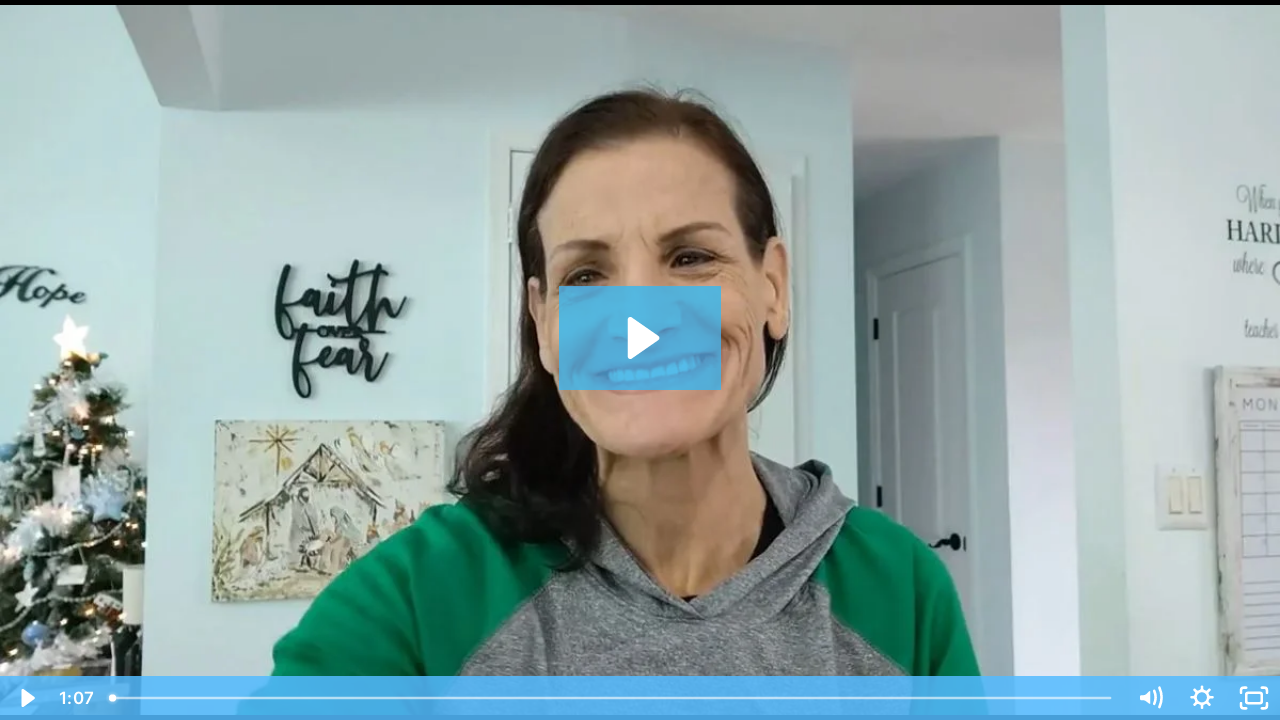

--- FILE ---
content_type: text/html; charset=utf-8
request_url: https://fast.wistia.net/embed/iframe/62hajhmodp?videoFoam=true
body_size: 2107
content:
<!DOCTYPE html>
<html>
<head>
<meta content='width=device-width, user-scalable=no' name='viewport'>
<meta content='noindex' name='robots'>
<meta content='noindex,indexifembedded' name='googlebot'>
<title>VID_20210105_123038003</title>
<link rel="alternate" type="application/json+oembed" href="https://fast.wistia.com/oembed.json?url=https%3A%2F%2Ffast.wistia.com%2Fembed%2Fiframe%2F62hajhmodp" title="VID_20210105_123038003" />
<meta name="twitter:card" content="player" />
<meta name="twitter:site" content="@wistia" />
<meta name="twitter:title" content="VID_20210105_123038003" />
<meta name="twitter:url" content="https://fast.wistia.net/embed/iframe/62hajhmodp?twitter=true" />
<meta name="twitter:description" content="1 min 06 sec video" />
<meta name="twitter:image" content="https://embed-ssl.wistia.com/deliveries/b18301381064d59f22abc4bcc84a5b08/file." />
<meta name="twitter:player" content="https://fast.wistia.net/embed/iframe/62hajhmodp?twitter=true" />
<meta name="twitter:player:width" content="435" />
<meta name="twitter:player:height" content="245" />

<script>
  window._inWistiaIframe = true;
</script>
<style>
  html, body {margin:0;padding:0;overflow:hidden;height:100%;}
  object {border:0;}
  #wistia_video,.wistia_embed {height:100%;width:100%;}
</style>
</head>
<body>
<script>
  function addWindowListener (type, callback) {
    if (window.addEventListener) {
      window.addEventListener(type, callback, false);
    } else if (window.attachEvent) {
      window.attachEvent('on' + type, callback);
    }
  }
  
  window.wistiaPostMessageQueue = [];
  addWindowListener('message', function (event) {
    if (!window._wistiaHasInitialized) {
      wistiaPostMessageQueue.push(event);
    }
  });
</script>
<link as='script' crossorigin='anonymous' href='//fast.wistia.net/assets/external/insideIframe.js' rel='modulepreload'>
<script async src='//fast.wistia.net/assets/external/E-v1.js'></script>
<div class='wistia_embed' id='wistia_video'></div>
<script>
  const swatchPreference =  true;
  if (swatchPreference) {
    document.getElementById('wistia_video').innerHTML = '<div class="wistia_swatch" style="height:100%;left:0;opacity:0;overflow:hidden;position:absolute;top:0;transition:opacity 200ms;width:100%;"><img src="https://fast.wistia.net/embed/medias/62hajhmodp/swatch" style="filter:blur(5px);height:100%;object-fit:contain;width:100%;" alt="" aria-hidden="true" onload="this.parentNode.style.opacity=1;" /></div>';
  }
</script>
<script>
  window._wq = window._wq || [];
  window._wq.push(function (W) {
    W.iframeInit({"accountId":676074,"accountKey":"wistia-production_676074","analyticsHost":"https://distillery.wistia.net","formsHost":"https://app.wistia.com","formEventsApi":"/form-stream/1.0.0","aspectRatio":1.7777777777777777,"assets":[{"is_enhanced":false,"type":"original","slug":"original","display_name":"Original File","details":{},"width":1920,"height":1080,"size":45217556,"bitrate":5298,"public":true,"status":2,"progress":1.0,"metadata":{"served_by_media_api":1},"url":"https://embed-ssl.wistia.com/deliveries/b70d0cbb34216cf3124e12943847c63a.bin","created_at":1610118122},{"is_enhanced":false,"type":"iphone_video","slug":"mp4_h264_606k","display_name":"360p","details":{},"container":"mp4","codec":"h264","width":640,"height":360,"ext":"mp4","size":5178509,"bitrate":606,"public":true,"status":2,"progress":1.0,"metadata":{"max_bitrate":90852,"early_max_bitrate":83097,"average_bitrate":77622},"url":"https://embed-ssl.wistia.com/deliveries/04960c14d65b1ee91311267ecc62ec152e4bf847.bin","created_at":1610118122,"segment_duration":3,"opt_vbitrate":1200},{"is_enhanced":false,"type":"mp4_video","slug":"mp4_h264_306k","display_name":"224p","details":{},"container":"mp4","codec":"h264","width":400,"height":224,"ext":"mp4","size":2612706,"bitrate":306,"public":true,"status":2,"progress":1.0,"metadata":{"max_bitrate":44640,"early_max_bitrate":43017,"average_bitrate":39162},"url":"https://embed-ssl.wistia.com/deliveries/4553a7f433548b96d167badbff46280cb5730fc7.bin","created_at":1610118122,"segment_duration":3,"opt_vbitrate":300},{"is_enhanced":false,"type":"md_mp4_video","slug":"mp4_h264_1189k","display_name":"540p","details":{},"container":"mp4","codec":"h264","width":960,"height":540,"ext":"mp4","size":10150873,"bitrate":1189,"public":true,"status":2,"progress":1.0,"metadata":{"max_bitrate":174773,"early_max_bitrate":157405,"average_bitrate":152155},"url":"https://embed-ssl.wistia.com/deliveries/cca9a80d610ad142cd1dc23a3e6a01ae642517f3.bin","created_at":1610118122,"segment_duration":3,"opt_vbitrate":1800},{"is_enhanced":false,"type":"hd_mp4_video","slug":"mp4_h264_1860k","display_name":"720p","details":{},"container":"mp4","codec":"h264","width":1280,"height":720,"ext":"mp4","size":15879907,"bitrate":1860,"public":true,"status":2,"progress":1.0,"metadata":{"max_bitrate":269862,"early_max_bitrate":244294,"average_bitrate":238029},"url":"https://embed-ssl.wistia.com/deliveries/4edd7bcd44d375d5afbc094b19066244fde2a80f.bin","created_at":1610118122,"segment_duration":3,"opt_vbitrate":3750},{"is_enhanced":false,"type":"hd_mp4_video","slug":"mp4_h264_3681k","display_name":"1080p","details":{},"container":"mp4","codec":"h264","width":1920,"height":1080,"ext":"mp4","size":31417566,"bitrate":3681,"public":true,"status":2,"progress":1.0,"metadata":{"max_bitrate":530967,"early_max_bitrate":492827,"average_bitrate":470929},"url":"https://embed-ssl.wistia.com/deliveries/f6b4822349a3da9d205e43d60316bab50ae9afbe.bin","created_at":1610118122,"segment_duration":3,"opt_vbitrate":5625},{"is_enhanced":false,"type":"storyboard","slug":"storyboard_2000x1582","display_name":"Storyboard","details":{},"width":2000,"height":1582,"ext":"jpg","size":515307,"bitrate":0,"public":true,"status":2,"progress":1.0,"metadata":{"frame_width":200,"frame_height":113,"frame_count":133,"aspect_ratio":1.7777777777777777},"url":"https://embed-ssl.wistia.com/deliveries/188f8039447d942e600b4b5276051c2fe191866c.bin","created_at":1610118122},{"is_enhanced":false,"type":"still_image","slug":"still_image_1199x665","display_name":"Thumbnail Image","details":{},"width":1199,"height":665,"size":82224,"bitrate":0,"public":true,"status":2,"progress":1.0,"metadata":{"served_by_media_api":1},"url":"https://embed-ssl.wistia.com/deliveries/b18301381064d59f22abc4bcc84a5b08.bin","created_at":1610118468}],"branding":false,"createdAt":1610118122,"distilleryUrl":"https://distillery.wistia.com/x","duration":66.667,"enableCustomerLogo":true,"firstEmbedForAccount":false,"firstShareForAccount":false,"availableTranscripts":[],"hashedId":"62hajhmodp","mediaId":66805352,"mediaKey":"wistia-production_66805352","mediaType":"Video","name":"VID_20210105_123038003","preloadPreference":null,"progress":1.0,"protected":false,"projectId":4918116,"seoDescription":"a Skillastics Videos video","showAbout":true,"status":2,"type":"Video","playableWithoutInstantHls":true,"stats":{"loadCount":6925,"playCount":33,"uniqueLoadCount":4064,"uniquePlayCount":30,"averageEngagement":0.474793},"trackingTransmitInterval":10,"liveStreamEventDetails":null,"integrations":{},"hls_enabled":true,"embed_options":{"opaqueControls":false,"playerColor":"54bbff","playerColorGradient":{"on":false,"colors":[["#54bbff",0],["#baffff",1]]},"plugin":{},"volumeControl":"true","fullscreenButton":"true","controlsVisibleOnLoad":"true","bpbTime":"false","vulcan":true,"stillUrl":"https://embed-ssl.wistia.com/deliveries/b18301381064d59f22abc4bcc84a5b08.JPG","unalteredStillImageAsset":{"url":"https://embed-ssl.wistia.com/deliveries/b18301381064d59f22abc4bcc84a5b08.JPG","width":"1199","height":"665"},"newRoundedIcons":true,"shouldShowCaptionsSettings":true},"embedOptions":{"opaqueControls":false,"playerColor":"54bbff","playerColorGradient":{"on":false,"colors":[["#54bbff",0],["#baffff",1]]},"plugin":{},"volumeControl":"true","fullscreenButton":"true","controlsVisibleOnLoad":"true","bpbTime":"false","vulcan":true,"stillUrl":"https://embed-ssl.wistia.com/deliveries/b18301381064d59f22abc4bcc84a5b08.JPG","unalteredStillImageAsset":{"url":"https://embed-ssl.wistia.com/deliveries/b18301381064d59f22abc4bcc84a5b08.JPG","width":"1199","height":"665"},"newRoundedIcons":true,"shouldShowCaptionsSettings":true}}, {});
    window._wistiaHasInitialized = true;
  });
</script>
</body>
</html>


--- FILE ---
content_type: text/javascript
request_url: https://fast.wistia.net/assets/external/insideIframe.js
body_size: 15563
content:
var __webpack_modules__={33:(e,t,i)=>{i.r(t),i.d(t,{consent:()=>u,isVisitorTrackingEnabled:()=>f,migrateLegacyVisitorTracking:()=>l,setVisitorTrackingEnabled:()=>d});var n=i(34),r=i(41),a=i(43),o=i(37);function s(e){return function(e){if(Array.isArray(e))return c(e)}(e)||function(e){if("undefined"!=typeof Symbol&&null!=e[Symbol.iterator]||null!=e["@@iterator"])return Array.from(e)}(e)||function(e,t){if(e){if("string"==typeof e)return c(e,t);var i={}.toString.call(e).slice(8,-1);return"Object"===i&&e.constructor&&(i=e.constructor.name),"Map"===i||"Set"===i?Array.from(e):"Arguments"===i||/^(?:Ui|I)nt(?:8|16|32)(?:Clamped)?Array$/.test(i)?c(e,t):void 0}}(e)||function(){throw new TypeError("Invalid attempt to spread non-iterable instance.\nIn order to be iterable, non-array objects must have a [Symbol.iterator]() method.")}()}function c(e,t){(null==t||t>e.length)&&(t=e.length);for(var i=0,n=Array(t);i<t;i++)n[i]=e[i];return n}var l=function(){var e=(0,r.getWistiaLocalStorage)().visitorTrackingEnabled;null!=e&&((0,r.updateWistiaLocalStorage)((function(e){return delete e.visitorTrackingEnabled})),o.Wistia._visitorTracking={},o.Wistia._visitorTracking[o.Wistia._visitorTrackingDomain]={isEnabled:e,updatedAt:Date.now()},(0,r.updateWistiaLocalStorage)((function(e){return e.visitorTracking=o.Wistia._visitorTracking})))};o.Wistia._visitorTrackingDomain||(o.Wistia._visitorTrackingDomain=location.hostname||""),o.Wistia._visitorTracking||(l(),o.Wistia._visitorTracking=(0,r.getWistiaLocalStorage)().visitorTracking||{});var u=function(e){return null==e?f():d(e)};o.Wistia.consent=u;var d=function(e){var t=arguments.length>1&&void 0!==arguments[1]?arguments[1]:o.Wistia._visitorTrackingDomain;"default"===e?delete o.Wistia._visitorTracking[t]:o.Wistia._visitorTracking[t]={isEnabled:"true"==="".concat(e),updatedAt:Date.now()},(0,r.updateWistiaLocalStorage)((function(e){return e.visitorTracking=o.Wistia._visitorTracking})),(0,n.globalTrigger)("visitortrackingchange",e),s(document.getElementsByTagName("wistia-player")).forEach((function(t){t.dispatchEvent(new CustomEvent("visitor-tracking-change",{detail:{isTrackingEnabled:e}}))}))},f=function(){if("boolean"==typeof o.Wistia._visitorTracking)return o.Wistia._visitorTracking;if(o.Wistia._visitorTracking){var e=function(){if(o.Wistia._visitorTrackingDomain)for(var e=o.Wistia._visitorTrackingDomain.split(".");e.length>0;){var t=o.Wistia._visitorTracking[e.join(".")],i=t&&t.isEnabled;if(null!=i)return i;e.shift()}}();if(null!=e)return Boolean(e)}var t=(0,a.getAllApiHandles)();if(o.Wistia.channel&&o.Wistia.channel.all)try{t.push.apply(t,s(o.Wistia.channel.all()))}catch(e){}return!t.some((function(e){return!0===(e._mediaData||e._galleryData||{}).privacyMode}))}},34:(e,t,i)=>{i.d(t,{globalTrigger:()=>a});var n=i(35),r=i(37);(0,n.makeWbindable)(r.Wistia);r.Wistia.bind.bind(r.Wistia),r.Wistia.on.bind(r.Wistia),r.Wistia.off.bind(r.Wistia),r.Wistia.rebind.bind(r.Wistia);var a=r.Wistia.trigger.bind(r.Wistia);r.Wistia.unbind.bind(r.Wistia)},35:(e,t,i)=>{i.d(t,{makeWbindable:()=>o});var n=i(36),r=i(37),a=i(39);r.Wistia.bindable||(r.Wistia.EventShepherdManager||(r.Wistia.EventShepherdManager={}),r.Wistia.bindable={bind:function(e,t){if("crosstime"===e&&this.crossTime)return this.crossTime.addBinding(arguments[1],arguments[2]),this;if("betweentimes"===e&&this.betweenTimes)return this.betweenTimes.addBinding(arguments[1],arguments[2],arguments[3]),this;var i=this.embedElement||this.container;if(Object.keys(a.convertedEventNames).includes(e)&&i){var o=s(i);return void 0===r.Wistia.EventShepherdManager[o]&&(r.Wistia.EventShepherdManager[o]=new a.EventShepherd),r.Wistia.EventShepherdManager[o].addListener(e,i,t),this}if(t)return n.bind.call(this,e,t),this;r.Wistia.warn&&r.Wistia.warn(this.constructor.name,"bind","falsey value passed in as callback:",t)},unbind:function(e,t){if("crosstime"===e&&this.crossTime)return t?this.crossTime.removeBinding(arguments[1],arguments[2]):this.crossTime.removeAllBindings(),this;if("betweentimes"===e&&this.betweenTimes)return t?this.betweenTimes.removeBinding(arguments[1],arguments[2],arguments[3]):this.betweenTimes.removeAllBindings(),this;var i=this.embedElement||this.container;if(Object.keys(a.convertedEventNames).includes(e)&&i){var o=s(i);return void 0===r.Wistia.EventShepherdManager[o]||r.Wistia.EventShepherdManager[o].removeListener(e,i,t),this}return t?n.unbind.call(this,e,t):this._bindings&&(this._bindings[e]=[]),this._bindings&&this._bindings[e]&&!this._bindings[e].length&&(this._bindings[e]=null,delete this._bindings[e]),this},on:function(e,t){var i=arguments,o=this;if("crosstime"===e&&this.crossTime)return this.crossTime.addBinding(arguments[1],arguments[2]),function(){o.crossTime.removeBinding(i[1],i[2])};if("betweentimes"===e&&this.betweenTimes)return this.betweenTimes.addBinding(arguments[1],arguments[2],arguments[3]),function(){o.betweenTimes.removeBinding(i[1],i[2],i[3])};var c=this.embedElement||this.container;if(Object.keys(a.convertedEventNames).includes(e)&&c){var l=s(c);return void 0===r.Wistia.EventShepherdManager[l]&&(r.Wistia.EventShepherdManager[l]=new a.EventShepherd(c)),r.Wistia.EventShepherdManager[l].addListener(e,c,t),function(){r.Wistia.EventShepherdManager[l].removeListener(e,c,t)}}return n.bind.call(this,e,t)},off:function(e,t){if("crosstime"===e&&this.crossTime)return this.crossTime.removeBinding(arguments[1],arguments[2]);if("betweentimes"===e&&this.betweenTimes)return this.betweenTimes.removeBinding(arguments[1],arguments[2],arguments[3]);var i=this.embedElement||this.container;if(Object.keys(a.convertedEventNames).includes(e)&&i){var o=s(i);return void 0===r.Wistia.EventShepherdManager[o]?function(){}:r.Wistia.EventShepherdManager[o].removeListener(e,i,t)}return n.unbind.call(this,e,t)},rebind:function(e,t){return this.unbind(e,t),this.bind(e,t),this},trigger:function(e){for(var t,i=arguments.length,r=new Array(i>1?i-1:0),a=1;a<i;a++)r[a-1]=arguments[a];return(t=n.trigger).call.apply(t,[this,e].concat(r)),this},bindNamed:function(){return n.bindNamed.apply(this,arguments)},unbindNamed:function(){return n.unbindNamed.apply(this,arguments)},unbindAllInNamespace:function(){return n.unbindAllInNamespace.apply(this,arguments)}});var o=function(e){for(var t in r.Wistia.bindable){var i=r.Wistia.bindable[t];e[t]||(e[t]=i)}},s=function(e){return null!=e&&e.mediaId?e.mediaId:null!=e&&e.id?e.id:void 0}},36:(e,t,i)=>{i.d(t,{bind:()=>l,bindNamed:()=>h,trigger:()=>f,unbind:()=>u,unbindAllInNamespace:()=>g,unbindNamed:()=>v});var n=i(37),r=function(e,t){if(null==e)throw new TypeError("Cannot convert undefined or null to object");return Object.prototype.hasOwnProperty.call(Object(e),t)};function a(e){return function(e){if(Array.isArray(e))return o(e)}(e)||function(e){if("undefined"!=typeof Symbol&&null!=e[Symbol.iterator]||null!=e["@@iterator"])return Array.from(e)}(e)||function(e,t){if(e){if("string"==typeof e)return o(e,t);var i={}.toString.call(e).slice(8,-1);return"Object"===i&&e.constructor&&(i=e.constructor.name),"Map"===i||"Set"===i?Array.from(e):"Arguments"===i||/^(?:Ui|I)nt(?:8|16|32)(?:Clamped)?Array$/.test(i)?o(e,t):void 0}}(e)||function(){throw new TypeError("Invalid attempt to spread non-iterable instance.\nIn order to be iterable, non-array objects must have a [Symbol.iterator]() method.")}()}function o(e,t){(null==t||t>e.length)&&(t=e.length);for(var i=0,n=Array(t);i<t;i++)n[i]=e[i];return n}var s,c=Array.prototype.slice,l=function(e,t){var i=this;return i._bindings||(i._bindings={}),i._bindings[e]||(i._bindings[e]=[]),i._bindings[e].push(t),function(){i.unbind(e,t)}},u=function(e,t){if(!this._bindings)return this;if(!this._bindings[e])return this;for(var i=[],n=0;n<this._bindings[e].length;n++){var r=this._bindings[e][n];r!==t&&i.push(r)}this._bindings[e]=i},d=function(e,t){return this.unbind(e,t),this.bind(e,t),{event:e,fn:t}},f=function(e){for(var t=arguments.length,i=new Array(t>1?t-1:0),n=1;n<t;n++)i[n-1]=arguments[n];return this._bindings&&null!=this._bindings.all&&p.apply(this,["all",e].concat(i)),p.apply(this,[e].concat(i))},p=function(e){if(!this._bindings)return this;if(!this._bindings[e])return this;for(var t,i=c.call(arguments,1),r=a(this._bindings[e]),o=0;o<r.length;o++){var s=r[o];try{s.apply(this,i)===this.unbind&&(null==t&&(t=[]),t.push({event:e,fn:s}))}catch(e){if(this._throwTriggerErrors)throw e;n.Wistia.error&&n.Wistia.error(e)}}if(t)for(var l=0;l<t.length;l++){var u=t[l];this.unbind(u.event,u.fn)}return this},m=function(e,t){null==e._namedBindings&&(e._namedBindings={}),null==e._namedBindings[t]&&(e._namedBindings[t]={})},h=function(e,t,i,n){return this.unbindNamed(e,t),function(e,t,i,n,r){m(e,t),e._namedBindings[t][i]={event:n,fn:r}}(this,e,t,i,n),this.bind(i,n),function(){this.unbindNamed(e,t)}},v=function(e,t){m(this,e);var i=function(e,t,i){return m(e,t),e._namedBindings[t][i]}(this,e,t);if(i){var n=i.event,r=i.fn;this.unbind(n,r)}var a=this._namedBindings;return delete a[e][t],b(a[e])&&delete a[e],this},g=function(e){var t=this._namedBindings&&this._namedBindings[e];if(null==t)return this;for(var i in t)r(t,i)&&this.unbindNamed(e,i)},b=function(e){for(var t in e)if(r(e,t))return!1;return!0};(s=function(){}.prototype).bind=l,s.unbind=u,s.on=l,s.off=u,s.rebind=d,s.trigger=f,s.bindNamed=h,s.unbindNamed=v,s.unbindAllInNamespace=g},37:(e,t,i)=>{i.d(t,{Wistia:()=>B});var n,r,a,o,s,c,l,u,d,f,p,m,h,v,g,b,w,_,E,y,T,S,W,A,P,M,L,k,O,I,N,x,D,j,C,R=i(38);null!==(n=R.root.Wistia)&&void 0!==n||(R.root.Wistia={}),null!==(a=(r=R.root.Wistia)._destructors)&&void 0!==a||(r._destructors={}),null!==(s=(o=R.root.Wistia)._initializers)&&void 0!==s||(o._initializers={}),null!==(l=(c=R.root.Wistia)._remoteData)&&void 0!==l||(c._remoteData=new Map),null!==(d=(u=R.root.Wistia).api)&&void 0!==d||(u.api=function(){return console.error("Accessed Wistia.api() before it was initialized"),null}),null!==(p=(f=R.root.Wistia).defineControl)&&void 0!==p||(f.defineControl=function(){return console.error("Accessed Wistia.defineControl() before it was initialized"),null}),null!==(h=(m=R.root.Wistia).EventShepherdManager)&&void 0!==h||(m.EventShepherdManager={}),null!==(g=(v=R.root.Wistia).mixin)&&void 0!==g||(v.mixin=function(e){var t=arguments.length>1&&void 0!==arguments[1]?arguments[1]:{};Object.keys(t).forEach((function(i){(function(e,t){if(null==e)throw new TypeError("Cannot convert undefined or null to object");return Object.prototype.hasOwnProperty.call(Object(e),t)})(t,i)&&(e[i]=t[i])}))}),null!==(w=(b=R.root.Wistia).playlistMethods)&&void 0!==w||(b.playlistMethods=new Map),null!==(E=(_=R.root.Wistia).PublicApi)&&void 0!==E||(_.PublicApi=null),null!==(T=(y=R.root.Wistia).uncacheMedia)&&void 0!==T||(y.uncacheMedia=function(){return console.error("Accessed Wistia.uncacheMedia() before it was initialized"),null}),null!==(W=(S=R.root.Wistia).VisitorKey)&&void 0!==W||(S.VisitorKey=null),null!==(P=(A=R.root.Wistia).visitorKey)&&void 0!==P||(A.visitorKey=null),null!==(L=(M=R.root.Wistia).wistia)&&void 0!==L||(M.wistia=void 0),null!==(O=(k=R.root.Wistia)._liveStreamEventDataPromises)&&void 0!==O||(k._liveStreamEventDataPromises={}),null!==(N=(I=R.root.Wistia)._mediaDataPromises)&&void 0!==N||(I._mediaDataPromises={}),null!==(D=(x=R.root.Wistia)._liveStreamPollingPromises)&&void 0!==D||(x._liveStreamPollingPromises={}),null!==(C=(j=R.root.Wistia).first)&&void 0!==C||(j.first=function(){var e;return null!==(e=R.root.Wistia.api())&&void 0!==e?e:document.querySelector("wistia-player")});var B=R.root.Wistia},38:(e,t,i)=>{var n;i.d(t,{root:()=>r});try{(n=self).self!==n&&void 0!==n.self&&"undefined"!=typeof window&&(n=window)}catch(e){n="undefined"!=typeof globalThis?globalThis:window}var r=n},39:(e,t,i)=>{function n(e,t){for(var i=0;i<t.length;i++){var n=t[i];n.enumerable=n.enumerable||!1,n.configurable=!0,"value"in n&&(n.writable=!0),Object.defineProperty(e,r(n.key),n)}}function r(e){var t=function(e,t){if("object"!=typeof e||!e)return e;var i=e[Symbol.toPrimitive];if(void 0!==i){var n=i.call(e,t||"default");if("object"!=typeof n)return n;throw new TypeError("@@toPrimitive must return a primitive value.")}return("string"===t?String:Number)(e)}(e,"string");return"symbol"==typeof t?t:t+""}i.d(t,{EventShepherd:()=>s,convertedEventNames:()=>a});var a={mutechange:i(40).MUTE_CHANGE_EVENT},o={mutechange:function(e){return e.isMuted}},s=function(){return e=function e(){var t,i,n;!function(e,t){if(!(e instanceof t))throw new TypeError("Cannot call a class as a function")}(this,e),t=this,n={},(i=r(i="convertedEventsMap"))in t?Object.defineProperty(t,i,{value:n,enumerable:!0,configurable:!0,writable:!0}):t[i]=n},(t=[{key:"addListener",value:function(e,t,i){var n,r,s,c=null!==(n=a[e])&&void 0!==n?n:e;null!==(s=(r=this.convertedEventsMap)[c])&&void 0!==s||(r[c]=[]);var l=function(t){if(o[e]){var n=o[e](t.detail);i(n)}else i()};this.convertedEventsMap[c].push({givenCallback:i,eventListenerCallback:l}),t.addEventListener(c,l)}},{key:"removeAllListeners",value:function(e){var t=this;Object.keys(this.convertedEventsMap).forEach((function(i){var n;null===(n=t.convertedEventsMap[i])||void 0===n||n.forEach((function(t){e.removeEventListener(i,t.eventListenerCallback)})),t.convertedEventsMap[i]=[]}))}},{key:"removeListener",value:function(e,t,i){var n,r=this,o=null!==(n=a[e])&&void 0!==n?n:e,s=[];i?(t.removeEventListener(o,i),this.convertedEventsMap[o]&&(this.convertedEventsMap[o].forEach((function(e,n){e.givenCallback===i&&(s.push(n),t.removeEventListener(o,e.eventListenerCallback))})),s.forEach((function(e){r.convertedEventsMap[o]&&r.convertedEventsMap[o].splice(e,1)})))):this.convertedEventsMap[o]=[]}}])&&n(e.prototype,t),i&&n(e,i),Object.defineProperty(e,"prototype",{writable:!1}),e;var e,t,i}()},40:(e,t,i)=>{i.r(t),i.d(t,{AFTER_REPLACE_EVENT:()=>n,API_READY_EVENT:()=>r,BEFORE_REPLACE_EVENT:()=>a,BETWEENTIMES_EVENT_EV1:()=>o,CROSSTIME_EVENT_EV1:()=>s,EMBED_OPTIONS_CHANGED_EVENT:()=>c,IMPL_CREATED_EVENT:()=>l,INIT_EMBED_EVENT:()=>u,INPUT_CONTEXT_CHANGE_EVENT:()=>d,INTERNAL_API_ON_FIND_EVENT:()=>f,LOADED_MEDIA_DATA_EVENT:()=>p,MUTE_CHANGE_EVENT:()=>m,TIME_UPDATE_EVENT:()=>h});var n="after-replace",r="api-ready",a="before-replace",o="betweentimes",s="crosstime",c="embed-options-changed",l="impl-created",u="initembed",d="input-context-change",f="internal-api-on-find",p="loaded-media-data",m="mute-change",h="time-update"},41:(e,t,i)=>{i.d(t,{getWistiaLocalStorage:()=>o,updateWistiaLocalStorage:()=>s});var n=i(42),r=i(37),a="wistia",o=function(){return(0,n.getLocalStorage)(a)},s=function(e){return r.Wistia._localStorage=(0,n.updateLocalStorage)(a,e),r.Wistia._localStorage}},42:(e,t,i)=>{i.d(t,{getLocalStorage:()=>c,removeLocalStorage:()=>l,setLocalStorage:()=>u,updateLocalStorage:()=>d});var n=i(37),r=function(e){setTimeout((function(){throw e}),0)},a="_namespacedLocalStorage",o=function(){var e=arguments.length>0&&void 0!==arguments[0]?arguments[0]:"wistia-test-localstorage";if(null!=n.Wistia._localStorageWorks)return n.Wistia._localStorageWorks;try{var t=localStorage.getItem(e);localStorage.removeItem(e),localStorage.setItem(e,t),localStorage.removeItem(e),n.Wistia._localStorageWorks=!0}catch(e){n.Wistia._localStorageWorks=!1}return n.Wistia._localStorageWorks},s=function(){return null==n.Wistia[a]&&(n.Wistia[a]={}),n.Wistia[a]},c=function(e){if(!o())return s()[e]||{};if(localStorage[e])try{return"null"===localStorage[e]?{}:JSON.parse(localStorage[e])}catch(e){r(e)}return{}},l=function(e){if(o())try{localStorage.removeItem(e)}catch(e){r(e)}else s()[e]={}},u=function(e,t){if(!o())return null!=t&&"object"==typeof t&&(s()[e]=t),t;try{s()[e]=t,localStorage[e]=JSON.stringify(t)}catch(e){r(e)}return t},d=function(e,t){var i=c(e);try{t(i)}catch(e){r(e)}return u(e,i)}},43:(e,t,i)=>{i.d(t,{getAllApiHandles:()=>o,getOneApiHandle:()=>s});i(44);var n=i(45),r=i(46),a=i(49);var o=function(){return(void 0===(0,r.wData)("video")?[]:Object.values((0,r.wData)("video"))).concat(void 0===(0,r.wData)("iframe_api")?[]:Object.values((0,r.wData)("iframe_api")))},s=function(e){var t,i,r;if(void 0===e)return null!==(r=o()[0])&&void 0!==r?r:null;var s=null;if("string"==typeof e){var c,l=e;if(null===(s=null!==(c=document.querySelector("[unique-id='".concat(l,"']")))&&void 0!==c?c:document.getElementById(l))){var u,d=o().find((function(e){var t,i;if(null!==(t=e.hashedId())&&void 0!==t&&t.startsWith(l)||null!==(i=e.container)&&void 0!==i&&i.id.startsWith(l))return e;if("mediaLanguages"in e){var n;if(e.mediaLanguages().some((function(e){return(0,a.ensureString)(e.hashedId).startsWith(l)})))return e;if((0,a.ensureString)(null===(n=e._mediaData)||void 0===n?void 0:n.sourceHashedId).startsWith(l))return e}return null}));if("removed"!==d)s=null!==(u=null==d?void 0:d.container)&&void 0!==u?u:null}}else if("number"==typeof e){var f=e,p=o();f<0&&(f=p.length+f);var m,h=p[f];if(void 0!==h&&"removed"!==h)s=null!==(m=h.container)&&void 0!==m?m:null}else e instanceof HTMLElement?s=e:n.wlog.error("Unrecognized matcher",e);return"WISTIA-PLAYER"===(null===(t=s)||void 0===t?void 0:t.tagName)?s.deprecatedApiDoNotUse:void 0!==(null===(i=s)||void 0===i?void 0:i.wistiaApi)&&"removed"!==s.wistiaApi?s.wistiaApi:null}},44:(e,t,i)=>{i.d(t,{getAllApiEmbedElements:()=>n});var n=function(){var e=arguments.length>0&&void 0!==arguments[0]?arguments[0]:"wistia_embed",t=document.querySelectorAll("div.".concat(e,",span.").concat(e,",iframe.").concat(e));return Array.from(t).map((function(e){var t;return"WISTIA-PLAYER"===(null===(t=e.lastChild)||void 0===t?void 0:t.nodeName)?e.lastChild:e}))}},45:(e,t,i)=>{i.d(t,{wlog:()=>v});var n=i(34),r=i(37);function a(e){return function(e){if(Array.isArray(e))return o(e)}(e)||function(e){if("undefined"!=typeof Symbol&&null!=e[Symbol.iterator]||null!=e["@@iterator"])return Array.from(e)}(e)||function(e,t){if(e){if("string"==typeof e)return o(e,t);var i={}.toString.call(e).slice(8,-1);return"Object"===i&&e.constructor&&(i=e.constructor.name),"Map"===i||"Set"===i?Array.from(e):"Arguments"===i||/^(?:Ui|I)nt(?:8|16|32)(?:Clamped)?Array$/.test(i)?o(e,t):void 0}}(e)||function(){throw new TypeError("Invalid attempt to spread non-iterable instance.\nIn order to be iterable, non-array objects must have a [Symbol.iterator]() method.")}()}function o(e,t){(null==t||t>e.length)&&(t=e.length);for(var i=0,n=Array(t);i<t;i++)n[i]=e[i];return n}var s={ERROR:0,WARNING:1,NOTICE:2,INFO:3,DEBUG:4,error:0,warning:1,notice:2,info:3,debug:4},c=function(){},l=function(e){var t=this;null==e&&(e={});return t.error=function(){for(var e=arguments.length,i=new Array(e),n=0;n<e;n++)i[n]=arguments[n];return t.log(0,i)},t.warn=function(){for(var e=arguments.length,i=new Array(e),n=0;n<e;n++)i[n]=arguments[n];return t.log(1,i)},t.notice=function(){for(var e=arguments.length,i=new Array(e),n=0;n<e;n++)i[n]=arguments[n];return t.log(1,i)},t.info=function(){for(var e=arguments.length,i=new Array(e),n=0;n<e;n++)i[n]=arguments[n];return t.log(3,i)},t.debug=function(){for(var e=arguments.length,i=new Array(e),n=0;n<e;n++)i[n]=arguments[n];return t.log(4,i)},t.ctx=e,t.ctx.initializedAt||t.reset(),t},u=l.prototype;u.reset=function(){this.ctx.level=0,this.ctx.grep=null,this.ctx.grepv=null,this.ctx.first1000LogLines=[],this.ctx.last1000LogLines=[],this.ctx.initializedAt=(new Date).getTime()},u.setLevel=function(e){var t=this.logFunc(3);null!=s[e]?(this.ctx.level=s[e],t('Log level set to "'.concat(e,'" (').concat(s[e],")"))):t('Unknown log level "'.concat(e,'"'))},u.setGrep=function(e){this.ctx.grep=e},u.setGrepv=function(e){this.ctx.grepv=e},u.first1000LogLines=function(){return this.ctx.first1000LogLines},u.last1000LogLines=function(){return this.ctx.last1000LogLines},u.matchedGrep=function(e){var t=!1;if(this.ctx.grep||this.ctx.grepv){for(var i=[],n=0;n<e.length;n++)try{var r=e[n];i.push(r.toString&&r.toString())}catch(e){i.push("")}var a=i.join(" "),o=!this.ctx.grep||a.match(this.ctx.grep),s=!this.ctx.grepv||!a.match(this.ctx.grepv);t=o&&s}else t=!0;return t},u.now=function(){return"undefined"!=typeof performance&&"function"==typeof performance.now?performance.now().toFixed(3):Date.now?Date.now()-this.ctx.initializedAt:(new Date).getTime()-this.ctx.initializedAt},u.messagesToLogLine=function(e,t,i){var n,r=[e,t];r=r.concat(i);try{(n=r.join(" ")||"").length>200&&(n=n.slice(0,200))}catch(e){n="could not serialize"}return n},u.persistLine=function(e){this.ctx.first1000LogLines.length<1e3?this.ctx.first1000LogLines.push(e):(this.ctx.last1000LogLines.length>=1e3&&this.ctx.last1000LogLines.shift(),this.ctx.last1000LogLines.push(e))},u.log=function(e,t){var i,r=e<=this.ctx.level,o=e<4,s=(r||o)&&this.matchedGrep(t);if(0===e&&(0,n.globalTrigger)("problem",{type:"error-logged",data:{messages:t}}),s&&(r||o)&&(i=this.now()),o&&s){var c=this.messagesToLogLine(e,i,t);this.persistLine(c)}if(r&&s){var l,u=this.logFunc(e);1===t.length&&(l=t[0])instanceof Error?(u(l.message),l.stack&&u(l.stack)):u.apply(void 0,a(t))}};var d=function(){for(var e=arguments.length,t=new Array(e),i=0;i<e;i++)t[i]=arguments[i];console.error.apply(console,t)},f=function(){for(var e=arguments.length,t=new Array(e),i=0;i<e;i++)t[i]=arguments[i];console.warn.apply(console,t)},p=function(){for(var e=arguments.length,t=new Array(e),i=0;i<e;i++)t[i]=arguments[i];console.info.apply(console,t)},m=function(){for(var e=arguments.length,t=new Array(e),i=0;i<e;i++)t[i]=arguments[i];console.debug.apply(console,t)},h=function(e){console.log.apply(console,e)};u.logFunc=function(e){return null==e&&(e=this.level),console?(0===e?t=d:1===e?t=f:3===e?t=p:4===e&&(t=m),t||(t=h),"function"!=typeof t&&(this.noConsoleLog=!0,t=c),t):c;var t},u.maybePrefix=function(e,t){if(e){if("function"==typeof e)try{e=e()}catch(t){e='prefix err "'.concat(t.message,'"')}return e instanceof Array?e.concat(t):[e].concat(t)}return t},u.getPrefixedFunctions=function(e){var t=this;return{log:function(){for(var i=arguments.length,n=new Array(i),r=0;r<i;r++)n[r]=arguments[r];return t.log(0,t.maybePrefix(e,n))},error:function(){for(var i=arguments.length,n=new Array(i),r=0;r<i;r++)n[r]=arguments[r];return t.log(0,t.maybePrefix(e,n))},warn:function(){for(var i=arguments.length,n=new Array(i),r=0;r<i;r++)n[r]=arguments[r];return t.log(1,t.maybePrefix(e,n))},notice:function(){for(var i=arguments.length,n=new Array(i),r=0;r<i;r++)n[r]=arguments[r];return t.log(1,t.maybePrefix(e,n))},info:function(){for(var i=arguments.length,n=new Array(i),r=0;r<i;r++)n[r]=arguments[r];return t.log(3,t.maybePrefix(e,n))},debug:function(){for(var i=arguments.length,n=new Array(i),r=0;r<i;r++)n[r]=arguments[r];return t.log(4,t.maybePrefix(e,n))}}},r.Wistia&&null==r.Wistia.wlogCtx&&(r.Wistia.wlogCtx={});var v=new l(r.Wistia.wlogCtx)},46:(e,t,i)=>{i.d(t,{wData:()=>a});var n=i(47),r=i(37),a=function(e,t){return(0,n.isArray)(e)||(e=e.split(".")),null!=t&&(0,n.setDeep)(r.Wistia,["_data"].concat(e),t),(0,n.getDeep)(r.Wistia,["_data"].concat(e))}},47:(e,t,i)=>{i.r(t),i.d(t,{assign:()=>n.assign,cast:()=>g,castDeep:()=>w,clone:()=>u,eachDeep:()=>B,eachLeaf:()=>V,equalsDeep:()=>R,except:()=>E,exists:()=>v,filter:()=>A,getDeep:()=>d,identityFunc:()=>c,indexOf:()=>q,isArray:()=>M,isBasicType:()=>D,isEmpty:()=>j,isFunction:()=>O,isObject:()=>k,isRegExp:()=>N,isSubsetDeep:()=>C,keys:()=>U,legacyShouldDeleteFromMerge:()=>l,merge:()=>o,mergeOne:()=>s,only:()=>_,pick:()=>H,select:()=>y,setAndPreserveUndefined:()=>p,setDeep:()=>f,sort:()=>W,unsetDeep:()=>h,values:()=>S});var n=i(48),r=function(e,t){if(null==e)throw new TypeError("Cannot convert undefined or null to object");return Object.prototype.hasOwnProperty.call(Object(e),t)},a=Array.prototype.slice,o=function(e){if(0==(arguments.length<=1?0:arguments.length-1))return e;for(var t=0;t<(arguments.length<=1?0:arguments.length-1);t++)s(e,t+1<1||arguments.length<=t+1?void 0:arguments[t+1]);return e},s=function(e,t){var i=arguments.length>2&&void 0!==arguments[2]?arguments[2]:c,n=arguments.length>3&&void 0!==arguments[3]?arguments[3]:l;if(M(t)){M(e)||(e=[]);for(var a=0;a<t.length;a++){var o=t[a];null==e[a]&&null!=o&&(M(o)?e[a]=[]:k(o)&&(e[a]={}));var u=s(e[a],o,i);n(t,a,u)?delete e[a]:e[a]=u}return i(e)}if(k(t)){for(var d in t)if(r(t,d)&&(r(e,d)||null==e[d])){var f=t[d];M(f)?(M(e[d])||(e[d]=[]),s(e[d],f,i),e[d]=i(e[d])):k(f)?(k(e[d])||(e[d]={}),s(e[d],f,i),e[d]=i(e[d])):null==e?(e={},n(t,d,f)||(e[d]=i(f))):n(t,d,f)?delete e[d]:e[d]=i(f)}return i(e)}return i(t)},c=function(e){return e},l=function(e,t,i){return null==i},u=function(e,t){return M(e)?s([],e,t):s({},e,t)},d=function(e,t,i){t="string"==typeof t?t.split("."):a.call(t);for(var n,o=e;null!=e&&t.length;){var s=t.shift();void 0!==e[s]&&(k(e[s])||M(e[s]))||!i||(0===s?(e=o[n]=[])[s]={}:e[s]={}),o=e,n=s,e=r(e,s)?e[s]:void 0}return e},f=function(e,t,i){return m(e,t,i,!0)},p=function(e,t,i){return m(e,t,i,!1)},m=function(e,t,i){var n=!(arguments.length>3&&void 0!==arguments[3])||arguments[3],r=(t="string"==typeof t?t.split("."):a.call(t)).pop();null!=(e=d(e,t,!0))&&(k(e)||M(e))&&null!=r&&(n&&null==i?delete e[r]:e[r]=i)},h=function(e,t){return f(e,t)},v=function(e,t){return void 0!==d(e,t)},g=function(e){return null==e?e:k(e)||M(e)?w(e):b("".concat(e),e)},b=function(e){var t=arguments.length>1&&void 0!==arguments[1]?arguments[1]:e;return/^-?[1-9]\d*?$/.test(e)?parseInt(e,10):"0"===e||"-0"===e?0:/^-?\d*\.\d+$/.test(e)?parseFloat(e):!!/^true$/i.test(e)||!/^false$/i.test(e)&&t},w=function(e){return s(e,e,(function(e){return"string"==typeof e?b(e):e}),(function(){return!1}))},_=function(e,t){for(var i={},n={},r=0;r<t.length;r++)n[t[r]]=!0;for(var a in e)n[a]&&(i[a]=e[a]);return i},E=function(e,t){for(var i={},n={},r=0;r<t.length;r++)n[t[r]]=!0;for(var a in e)n[a]||(i[a]=e[a]);return i},y=function(e,t){for(var i=[],n="function"==typeof t,r=n?t:null,a=0;a<e.length;a++){var o=e[a];if(n)r(o)&&i.push(o);else{var s=!0;for(var c in t){var l=t[c];if(l instanceof Array){if(!o[c]||o[c]<l[0]||o[c]>l[1]){s=!1;break}}else if(l instanceof RegExp){if(!l.test(o[c])){s=!1;break}}else if(l instanceof T){for(var u=!1,d=0;d<l.values.length;d++){var f=l.values[d];if(o[c]===f){u=!0;break}}if(!u){s=!1;break}}else if("function"==typeof l){if(null==o[c]||!l(o[c])){s=!1;break}}else if(o[c]!==l){s=!1;break}}s&&i.push(o)}}return i},T=function(e){var t=this;return t.values=e,t},S=function(){for(var e=arguments.length,t=new Array(e),i=0;i<e;i++)t[i]=arguments[i];return new T(t)},W=function(e,t){var i="function"==typeof t,n=i?t:null,r=a.call(e);return i?r.sort(n):r.sort((function(e,i){var n;n=t instanceof Array?u(t):t.split(/\s*,\s*/);for(var r=0;0===r&&n.length>0;){var a=n.shift().split(/\s+/),o=a[0],s=a[1];if(s="desc"===s?-1:1,e[o]<i[o]){r=-1*s;break}if(e[o]!==i[o]){r=1*s;break}r=0}return r})),r},A=function(e,t,i){for(var n=void 0===i?undefined:i,r=[],a=0;a<e.length;a++)t.call(n,e[a],a,e)&&r.push(e[a]);return r},P=/^\s*function Array()/,M=function(e){return null!=e&&e.push&&P.test(e.constructor)},L=/^\s*function Object()/,k=function(e){return null!=e&&"object"==typeof e&&L.test(e.constructor)},O=function(e){return null!=e&&"function"==typeof e},I=/^\s*function RegExp()/,N=function(e){return null!=e&&I.test(e.constructor)},x=/^string|number|boolean|function$/i,D=function(e){return null!=e&&(x.test(typeof e)||N(e))},j=function(e){return null==e||(!(!M(e)||e.length)||!!k(e)&&!Object.keys(e).length)},C=function(e,t){if(e===t)return!0;if(null!=e&&null==t||null==e&&null!=t)return!1;var i=!0;return V(e,(function(e,n){e!==d(t,n)&&(i=!1)})),i},R=function(e,t){return C(e,t)&&C(t,e)},B=function(e,t,i,n,o){if(null==i&&(i=[]),D(e))t(e,i,n,o);else if(k(e)||M(e)){for(var s in t(e,i,n,o),e)if(r(e,s)){var c=a.call(i);c.push(s),B(e[s],t,c,e,s)}}else t(e,i,n,o)},V=function(e,t){B(e,(function(e,i,n,r){M(e)||k(e)||t(e,i,n,r)}))},H=function(e,t){for(var i={},n=0;n<t.length;n++){var r=t[n];e[r]&&(i[r]=e[r])}return i},q=function(e,t){for(var i=0;i<e.length;i++)if(e[i]===t)return i;return-1},U=function(e){if(Object.keys)return Object.keys(e);var t=[];for(var i in e)r(e,i)&&t.push(i);return t}},48:(e,t,i)=>{i.d(t,{assign:()=>r});var n=function(e,t){if(null==e)throw new TypeError("Cannot convert undefined or null to object");return Object.prototype.hasOwnProperty.call(Object(e),t)},r=function(e){for(var t=arguments.length,i=new Array(t>1?t-1:0),n=1;n<t;n++)i[n-1]=arguments[n];if(Object.assign)return Object.assign.apply(Object,[e].concat(i));for(var r=0;r<i.length;r++)a(e,i[r]);return e},a=function(e,t){for(var i in t)n(t,i)&&(e[i]=t[i]);return e}},49:(e,t,i)=>{i.d(t,{ensureString:()=>n});var n=function(e){return null==e?"":e.toString()}},50:(e,t,i)=>{i.d(t,{appHostname:()=>r,getCloudDevHostname:()=>a});var n=/([a-z0-9-]+)-cde-([a-z0-9-]+)\.([a-z0-9-]+)\.wistia\.io/i,r=function(){var e=arguments.length>0&&void 0!==arguments[0]?arguments[0]:"app",t=a(e);return t||"".concat(e,".").concat("wistia.com")},a=function(){var e=arguments.length>0&&void 0!==arguments[0]?arguments[0]:"app";if("undefined"!=typeof window&&window.location){var t=window.location.hostname,i=n.exec(t);if(i)return"".concat(e,"-cde-").concat(i[2],".").concat(i[3],".wistia.io")}return null}},51:(e,t,i)=>{i.d(t,{TAGGED_VERSION:()=>s});var n=i(38),r=i(52),a=i(50),o=((0,a.appHostname)("app"),(0,a.appHostname)("fast-protected"),(0,a.appHostname)("fast")),s="",c=("undefined"!=typeof window&&n.root===window&&n.root.location&&n.root.location.protocol,function(){var e=(0,a.getCloudDevHostname)("fast");return e||null}),l=function(){var e=arguments.length>0&&void 0!==arguments[0]?arguments[0]:void 0;if(e)return e;var t=c();return t||o},u=function(){var e=c();if(e)return e;return"fast.".concat("wistia.net")},d=(function(){for(var e=document.getElementsByTagName("script"),t=0;t<e.length;t++){var i=e[t];if(i.src){var n=new r.Url(i.src),a=/\/assets\/external\/E-v1?\.js$/.test(n.rawPath),o=n.host===l()||n.host===u()||"fast-canary.wistia.net"===n.host,s="https:"===location.protocol&&"https:"===n.protocol,c=""===n.protocol||null==n.protocol,d=s||c||"http:"===location.protocol,f=!i.readyState||/loaded|complete/.test(i.readyState);if(a&&o&&d&&f)return n}}new r.Url("".concat((0,r.proto)(),"//").concat(u(),"/E-v1.js"))}(),[].concat(["wistia.net","wistia.com"],["wistia.mx","wistia.dev","wistia.tech","wistia.am","wistia.se","wistia.io","wistia.st"]));new RegExp("(".concat(d.map((function(e){return"\\.".concat(e.replace(".","\\."))})).join("|"),")$"))},52:(e,t,i)=>{i.d(t,{Url:()=>u,parseUrl:()=>f,proto:()=>a});var n=i(47),r=i(45),a=function(){var e=arguments.length>0&&void 0!==arguments[0]?arguments[0]:location.href;return/^http:\/\//.test(e)?"http:":"https:"},o=function(e){if(null==e)return e;var t;try{t=decodeURIComponent(e)}catch(i){setTimeout((function(){r.wlog.notice(i)}),50),t=e}return t},s=function(e){for(var t=e[0],i=1;i<e.length;i++)t+="[".concat(e[i],"]");return t},c=function(e){return e.match(/([\w\-_]+)/g)},l=["protocol","host","port","params","path"],u=function(e){var t=this;t.params={},t.path=[],t.host="","object"==typeof e?t.fromOptions(e):e&&t.fromRaw(e)},d=u.prototype;d.fromOptions=function(e){for(var t=0;t<l.length;t++){var i=l[t];null!=e[i]&&(this[i]=e[i])}return this},d.fromRaw=function(e){var t;return this.rawUrl=e,(t=e.match(/^((?:https?:)|(?:file:)|(?:ftp:))?\/\//))&&(this.protocol=t[1]||void 0),(t=e.match(/\/\/([^:?#/]*)/))&&(this.host=t[1]||void 0),(t=e.match(/\/\/.*?(\/[^?#$]+)/)||e.match(/(^\/[^/][^?#$]+)/))&&this.setPath(t[1]),(t=e.match(/:(\d+)/))&&(this.port=parseInt(t[1],10)),(t=e.match(/\?([^#]+)/))&&(this.rawParams=t[1],this.params=function(e){var t={};if(!e)return t;for(var i=e.split("&"),a=function(){var e=i[s].split("="),a=e[0],l=e[1];try{a=c(decodeURIComponent(a))||""}catch(e){setTimeout((function(){r.wlog.notice(e)}),50),a=""}(0,n.cast)(a);var u=(0,n.getDeep)(t,a);if(null!=u)if((0,n.isArray)(u))u.push(o(l));else{var d=[u];d.push(o(l)),(0,n.setAndPreserveUndefined)(t,a,d)}else(0,n.setAndPreserveUndefined)(t,a,o(l))},s=0;s<i.length;s++)a();return t}(this.rawParams)),(t=e.match(/#(.*)$/))&&(this.anchor=t[1]),this},d.clone=function(){return new u({protocol:this.protocol,host:this.host,port:this.port,path:(0,n.clone)(this.path),params:(0,n.clone)(this.params),anchor:this.anchor})},d.ext=function(e){if(null!=e){var t=this.ext(),i=this.path.length-1,n=new RegExp("\\.".concat(t),"g");return t&&(this.path[i]="".concat(this.path[i].replace(n,""))),this.path[i]="".concat(this.path[i],".").concat(e)}var r=this.path[this.path.length-1].match(/\.(.*)$/);return null!=r&&r[1]||null},d.isRelative=function(){var e=arguments.length>0&&void 0!==arguments[0]?arguments[0]:window.location,t=this.protocol,i=this.host;return!(null!=t&&""!==t&&t!==e.protocol||i&&i!==e.hostname)},d.toString=function(){return this.isRelative()?this.relative():this.absolute()},d.absolute=function(){var e="";null!=this.protocol&&(e=this.protocol);var t="";return null!=this.port&&(t=":".concat(this.port)),"".concat(e,"//").concat(this.host||location.host).concat(t).concat(this.relative())},d.relative=function(){var e,t="";this.path.length>0&&("string"==typeof(e=this.path)&&(e=e.split("/")),t=null==e?"":"/".concat(e.join("/")),this._hasTrailingSlash&&(t+="/"));var i,r,a="?".concat((i=this.params,r=[],(0,n.eachLeaf)(i,(function(e,t){null!=e?r.push("".concat(encodeURIComponent(s(t)),"=").concat(encodeURIComponent(e))):r.push(encodeURIComponent(s(t)))})),r.join("&")));return 1===a.length&&(a=""),"".concat(t).concat(a).concat(this.relativeAnchor())},d.authority=function(){var e=null!=this.port?":".concat(this.port):"";return"".concat(this.host).concat(e)},d.relativeProtocol=function(){var e="";return null!=this.port&&(e=":".concat(this.port)),"//".concat(this.host).concat(e).concat(this.relative())},d.relativeAnchor=function(){var e="";return null!=this.anchor&&(e="#".concat(this.anchor)),"".concat(e)},d.setPath=function(e){this.rawPath=e,this._hasTrailingSlash=/\/$/.test(this.rawPath),this.path=function(e){var t=[];if(null==e)return t;for(var i=e.split(/\/+/),n=0;n<i.length;n++){var r=i[n];null!=r&&""!==r&&t.push(r)}return t}(this.rawPath)},u.create=function(e){return new u(e)};u.create;u.parse=function(e){return new u(e)};var f=u.parse},59:(e,t,i)=>{i.d(t,{elemBind:()=>d,elemHasClass:()=>c,elemMutationObserver:()=>m});i(47),i(60),i(62);var n,r=i(63),a=(i(45),i(65),i(66),i(69)),o=i(37),s=(o.Wistia,(0,r.cachedDetect)()),c=function(e,t){var i=null!=e&&"function"==typeof e.getAttribute&&e.getAttribute("class");if(!i&&e&&"string"==typeof e.className&&(i=e.className),!i)return!1;var n=!1;return u(i,t,(function(e){var r=0===e||" "===i.charAt(e-1),a=e+t.length===i.length,o=" "===i.charAt(e+t.length);if(r&&(a||o))return n=!0,l})),n},l={},u=function(e,t,i){for(var n=-1;-1!=(n=e.indexOf(t,n+1))&&i(n)!==l;);},d=function(e,t,i){var n=arguments.length>3&&void 0!==arguments[3]&&arguments[3],r=function(n){(n=n||window.event).pageX||n.pageY||!n.clientX&&!n.clientY||(n.pageX=n.clientX+v(),n.pageY=n.clientY+h()),n.preventDefault||(n.preventDefault=function(){n.returnValue=!1}),n.stopPropagation||(n.stopPropagation=function(){n.cancelBubble=!0}),null==n.which&&(n.which=null!=n.charCode?n.charCode:n.keyCode),null==n.which&&null!=n.button&&(1&n.button?n.which=1:2&n.button?n.which=3:4&n.button?n.which=2:n.which=0),n.target||n.srcElement&&(n.target=n.srcElement),n.target&&3===n.target.nodeType&&(n.target=n.target.parentNode);for(var r=arguments.length,a=new Array(r>1?r-1:0),o=1;o<r;o++)a[o-1]=arguments[o];var s=i.apply(n.target,[n].concat(a));return s===f&&f(e,t,i),s};o.Wistia._elemBind=o.Wistia._elemBind||{};var a=p(e,t,i);return o.Wistia._elemBind[a]=r,r.elem=e,r.event=t,e.addEventListener(t,r,n),function(){f(e,t,i,n)}},f=function(e,t,i){var n=arguments.length>3&&void 0!==arguments[3]&&arguments[3];if(null!=e&&null!=e._wistiaElemId&&null!=i&&i._wistiaBindId){var r=p(e,t,i),a=o.Wistia._elemBind[r];return a&&(e.removeEventListener(t,a,n),a.elem=null,a.event=null),delete o.Wistia._elemBind[r]}},p=function(e,t,i){return e._wistiaElemId=e._wistiaElemId||(0,a.seqId)("wistia_elem_"),i._wistiaBindId=i._wistiaBindId||(0,a.seqId)("wistia_bind_"),"".concat(e._wistiaElemId,".").concat(t,".").concat(i._wistiaBindId)},m=function(e){var t=s.mutationObserver;return t?new window[t](e):null},h=function(e){var t=document.body,i=document.documentElement;if(null==e)return i&&i.scrollTop||t&&t.scrollTop||0;t&&(t.scrollTop=e),i&&(i.scrollTop=e)},v=function(e){var t=document.body,i=document.documentElement;if(null==e)return i&&i.scrollLeft||t&&t.scrollLeft||0;t&&(t.scrollLeft=e),i&&(i.scrollLeft=e)};["auxclick","click","contextmenu","dblclick","focus","keydown","keypress","keyup","mousedown","mouseup","reset","submit","touchend","touchstart"].forEach((function(e){d(document,e,(function(e){n=e,Date.now(),setTimeout((function(){n===e&&(n=void 0)}),0)}),!s.passiveSupported||{capture:!0,passive:!0})}))},60:(e,t,i)=>{i.d(t,{isDocReady:()=>r,onDocReady:()=>a});var n=i(61),r=function(){return/loaded|complete/.test(document.readyState)},a=function(){var e,t;if(arguments.length>1?(e=arguments[0],t=arguments[1]):(e=1e4,t=arguments[0]),r())t();else if(top===self&&document.documentElement.doScroll){(0,n.poll)((function(){try{return document.documentElement.doScroll("left"),!0}catch(e){return!1}}),t,50,e,t)}else{var i=function(){r()&&(clearTimeout(o),a(),t())},a=function(){document.removeEventListener("DOMContentLoaded",i,!1),document.removeEventListener("readystatechange",i,!1),window.removeEventListener("load",i,!1)},o=setTimeout((function(){a(),t()}),e);document.addEventListener("DOMContentLoaded",i,!1),document.addEventListener("readystatechange",i,!1),window.addEventListener("load",i,!1)}}},61:(e,t,i)=>{i.d(t,{poll:()=>n});var n=function(e,t,i,n,r){var a=null,o=(new Date).getTime(),s=function(){(new Date).getTime()-o>n?"function"==typeof r&&r():e()?t():(clearTimeout(a),a=setTimeout(s,i))};a=setTimeout(s,1)}},62:(e,t,i)=>{},63:(e,t,i)=>{i.d(t,{cachedDetect:()=>B});var n,r=i(38),a=i(64),o=navigator.userAgent,s=null,c=/(webkit)[ /]([^\s]+)/i,l=/OPR\/([^\s]+)/i,u=/(edge)\/(\d+(?:\.\d+)?)/i,d=/(mozilla)(?:.*? rv:([^\s)]+))?/i,f=/(android) ([^;]+)/i,p=/(iphone)/i,m=/(Windows Phone OS (\d+(?:\.\d+)?))/,h=/OS (\d+)_(\d+)/i,v=/(firefox)/i,g=/Mobile VR/i,b=/Version\/([^\s]+)/i,w=function(){return(E()[1]||"webkit").toLowerCase()},_=function(){return E()[2]},E=function(){var e;return(e=o.match(u))||(e=o.match(c))||(e=o.match(l))?e:e?(null!=document.documentMode&&(e[2]=document.documentMode),e):(e=o.match(d))||[]},y=function(){var e=o.match(f);return null!=e&&{version:e[2]}},T=function(){return p.test(o)},S=function(){return k()>0||y()||A()},W=function(){try{var e=matchMedia("(hover:hover)");if("not all"!==e.media)return e.matches}catch(e){}return!S()},A=function(){return/Macintosh/i.test(navigator.userAgent)&&navigator.maxTouchPoints&&navigator.maxTouchPoints>1},P=function(){return c.test(o)&&!/chrome/i.test(o)&&!A()&&!T()},M=function(){return!(!/Chrome/.test(o)||!/Google Inc/.test(navigator.vendor))&&{version:L()}},L=function(){var e=o.match(/\bChrome\/([^\s]+)/);return e&&e[1]},k=function(){var e=o.match(h),t=o.match(b);return null!=e?parseFloat("".concat(e[1],".").concat(e[2])):null!=t&&t[1]&&A()?parseFloat(t[1]):0},O=function(){return u.test(o)},I=function(){return v.test(o)},N=function(){var e=document.createElement("video"),t=!1;try{if(e.canPlayType){var i='video/mp4; codecs="avc1.42E01E';(t={}).h264=!!e.canPlayType("".concat(i,'"'))||!!e.canPlayType("".concat(i,', mp4a.40.2"')),t.webm=!!e.canPlayType('video/webm; codecs="vp9, vorbis"'),t.nativeHls=!!e.canPlayType("application/vnd.apple.mpegURL")}}catch(e){t={ogg:!1,h264:!1,webm:!1,nativeHls:!1}}return t},x=function(){try{return"localStorage"in r.root&&null!=r.root.localStorage}catch(e){return!1}},D=["WebKit","Moz","O","Ms",""],j=function(){for(var e=0;e<D.length;e++){var t="".concat(D[e],"MutationObserver");if(r.root[t])return t}return null},C=function(){if(null!=n)return n;try{var e=Object.defineProperty({},"passive",{get:function(){n=!0}});window.addEventListener("test",null,e)}catch(e){n=!1}return n},R=function(){var e=M(),t=I(),i=O(),n=l.test(o),r=e&&_()>=32,a=e&&_()>=75&&y(),s=t&&_()>=65,c=t&&_()>=67&&y(),u=i&&_()>=18,d=n&&_()>=19;return r||a||s||c||u||d},B=function(){return s||(s=V())},V=function(){var e,t,i,n,s,c,l,u,d,f,p,h,v,b={browser:{version:_()},edge:O(),firefox:I(),gearvr:g.test(o),hdr:!(null===(h=(v=window).matchMedia)||void 0===h||!h.call(v,"(dynamic-range: high)").matches)||!!(screen.colorDepth&&screen.colorDepth>=30),hdrCodecs:{hevc:null!==(i=null===(n=window.MediaSource)||void 0===n||null===(s=n.isTypeSupported)||void 0===s?void 0:s.call(n,'video/mp4; codecs="hvc1.2.4.L153.B0"'))&&void 0!==i&&i,av1:null!==(c=null===(l=window.MediaSource)||void 0===l||null===(u=l.isTypeSupported)||void 0===u?void 0:u.call(l,'video/mp4; codecs="av01.0.08M.10.0.110.09.16.09"'))&&void 0!==c&&c,vp92:null!==(d=null===(f=window.MediaSource)||void 0===f||null===(p=f.isTypeSupported)||void 0===p?void 0:p.call(f,'video/mp4; codecs="vp09.02.10.10.01.09.16.09"'))&&void 0!==d&&d},android:y(),oldandroid:y()&&parseFloat(y().version)<4.1,iphone:T(),ipad:A(),safari:P(),chrome:M(),winphone:{version:m.test(o)[2]},ios:{version:k()},windows:/win/i.test(navigator.platform),mac:/mac/i.test(navigator.platform),retina:null!=r.root.devicePixelRatio&&r.root.devicePixelRatio>1,hoverIsNatural:W(),touchScreen:S(),video:N(),managedMediaSource:"ManagedMediaSource"in window&&"function"==typeof(null===(t=window.ManagedMediaSource)||void 0===t?void 0:t.isTypeSupported),mediaSource:r.root.MediaSource&&r.root.MediaSource.isTypeSupported("".concat('video/mp4; codecs="avc1.42E01E',', mp4a.40.2"')),nativeHls:(T()||A()||P())&&N().nativeHls,localstorage:x(),fullscreenEnabled:document.fullscreenEnabled||document.mozFullScreenEnabled||document.webkitFullscreenEnabled||document.msFullscreenEnabled,vulcanV2Support:(e=/webkit|mozilla|edge/.test(w()),!!(T()||A()||y())||Boolean(e&&N().h264&&Object.defineProperties)),mutationObserver:j(),callingPlayRequiresEventContext:k()>0||y()||P(),passiveSupported:C(),webp:R(),performanceMeasure:(0,a.hasPerformanceMeasureSupport)()};return b.browser[w()]=!0,b}},64:(e,t,i)=>{i.d(t,{hasPerformanceMeasureSupport:()=>n});var n=function(){var e=window.performance;return Boolean(e)&&Boolean(e.measure)}},65:(e,t,i)=>{var n;i.d(t,{elemOffset:()=>a});var r=function(){if(null!=n)return n;var e=document.createElement("div");return e.style.paddingLeft=e.style.width="1px",document.body.appendChild(e),n=2===e.offsetWidth,document.body.removeChild(e),n},a=function(e){var t,i,n=document.body,a=document.defaultView,s=document.documentElement,c=e.getBoundingClientRect(),l=s.clientTop||n.clientTop||0,u=s.clientLeft||n.clientLeft||0;t=a&&null!=a.pageYOffset?a.pageYOffset:r()&&s&&null!=s.scrollTop?s.scrollTop:n.scrollTop,i=a&&null!=a.pageXOffset?a.pageXOffset:r()&&s&&null!=s.scrollLeft?s.scrollLeft:n.scrollLeft;var d=o(e);return{height:c.height*d,top:c.top*d+t-l,left:c.left*d+i-u,width:c.width*d,zoom:d}},o=function(e){return e&&e!==document.documentElement?o(e.parentElement)*(getComputedStyle(e).zoom||1):1}},66:(__unused_webpack___webpack_module__,__webpack_exports__,__webpack_require__)=>{__webpack_require__.d(__webpack_exports__,{execScriptTags:()=>execScriptTags,getScriptTags:()=>getScriptTags,removeScriptTags:()=>removeScriptTags});var utilities_script_utils_js__WEBPACK_IMPORTED_MODULE_0__=__webpack_require__(67),getScriptTags=function(e){return e.match(/<script.*?src[^>]*>\s*<\/script>|<script.*?>[\s\S]+?<\/script>/gi)||[]},scriptTagsToRunScriptsInput=function scriptTagsToRunScriptsInput(scriptTags){if(!scriptTags)return[];scriptTags instanceof Array||(scriptTags=getScriptTags(scriptTags));for(var hashes=[],_loop=function _loop(){var scriptTag=scriptTags[i],hash={},matches=scriptTag.match(/<script.*?>/i);if(matches&&(matches=matches[0].match(/src="([^"]+)"/i),matches&&(hash.src=matches[1],hash.async=/async/i.test(scriptTag.replace(hash.src,"")))),!matches&&(matches=scriptTag.match(/<script>([\s\S]+?)<\/script>/i),matches)){var src=matches[1];hash.fn=function(){return eval(src)}}hashes.push(hash)},i=0;i<scriptTags.length;i++)_loop();return hashes},execScriptTags=function(e,t){if(!e)return null;var i=scriptTagsToRunScriptsInput(e);return(0,utilities_script_utils_js__WEBPACK_IMPORTED_MODULE_0__.runScripts)(i).then(t)},removeScriptTags=function(e){return e.replace(/<script.*?src[^>]*>\s*<\/script>|<script>[\s\S]+?<\/script>/g,"")}},67:(e,t,i)=>{i.d(t,{runScripts:()=>u});var n=i(45),r=i(47),a=i(68);function o(e,t){var i=Object.keys(e);if(Object.getOwnPropertySymbols){var n=Object.getOwnPropertySymbols(e);t&&(n=n.filter((function(t){return Object.getOwnPropertyDescriptor(e,t).enumerable}))),i.push.apply(i,n)}return i}function s(e,t,i){return(t=function(e){var t=function(e,t){if("object"!=typeof e||!e)return e;var i=e[Symbol.toPrimitive];if(void 0!==i){var n=i.call(e,t||"default");if("object"!=typeof n)return n;throw new TypeError("@@toPrimitive must return a primitive value.")}return("string"===t?String:Number)(e)}(e,"string");return"symbol"==typeof t?t:t+""}(t))in e?Object.defineProperty(e,t,{value:i,enumerable:!0,configurable:!0,writable:!0}):e[t]=i,e}var c=function(e){for(var t=arguments.length>1&&void 0!==arguments[1]?arguments[1]:{},i=document.getElementsByTagName("script"),n=0;n<i.length;n++){var r=i[n],a=r.getAttribute("src")||"";if(t.ignoreQueryParams){var o=a.split("?");a=o[0]}if(!t.scriptRegex&&t.ignoreProtocol&&(a=a.replace(/^https?:/,""),e=e.replace(/^https?:/,"")),t.scriptRegex&&t.scriptRegex.test(a))return r;if(t.testStartsWith&&0===a.indexOf(e))return r;if(a===e)return r}return null},l=function(e){var t,i,n=arguments.length>1&&void 0!==arguments[1]?arguments[1]:8e3,r=arguments.length>2&&void 0!==arguments[2]?arguments[2]:{};return null==n&&(n=8e3),null==r&&(r={}),new Promise((function(o){!0===r.once&&(t=c(e))&&(i=!0),r.once&&i?t.readyState&&!/loaded|complete/.test(t.readyState)||setTimeout((function(){o()}),1):(0,a.runScript)(e,n).then(o).catch((function(e){o(e),setTimeout((function(){console.error(e)}),1)}))}))},u=function(){for(var e,t=arguments.length,i=new Array(t),r=0;r<t;r++)i[r]=arguments[r];e=i[0]instanceof Array?i[0]:i,e=d(e);var a=[],c=[],u=[];return e.forEach((function(e){var t=function(e){for(var t=1;t<arguments.length;t++){var i=null!=arguments[t]?arguments[t]:{};t%2?o(Object(i),!0).forEach((function(t){s(e,t,i[t])})):Object.getOwnPropertyDescriptors?Object.defineProperties(e,Object.getOwnPropertyDescriptors(i)):o(Object(i)).forEach((function(t){Object.defineProperty(e,t,Object.getOwnPropertyDescriptor(i,t))}))}return e}({},e),i=new Promise((function(e){t.resolve=e}));t.promise=i,u.push(t.promise),e.async?a.push(t):c.push(t)})),c.reduce((function(e,t){if(t.fn)try{t.fn()}catch(e){n.wlog.error(e)}finally{t.resolve()}else t.src&&l(t.src,null,t).then(t.resolve);return e.then(t.promise)}),Promise.resolve()),setTimeout((function(){a.forEach((function(e){if(e.fn)try{e.fn()}catch(e){n.wlog.error(e)}finally{e.resolve()}else e.src&&l(e.src,null,e).then(e.resolve)}))}),1),Promise.all(u)},d=function(e){for(var t=[],i=0;i<e.length;i++){var n=e[i];"string"==typeof n?t.push({src:n,async:!1}):(0,r.isObject)(n)?t.push(n):t.push({fn:n,async:!1})}return t}},68:(e,t,i)=>{i.d(t,{runScript:()=>r});var n=i(51),r=function(e,t){var i=n.TAGGED_VERSION;return new Promise((function(n,r){var a;null==t&&(t=8e3),(a=document.createElement("script")).src=e,a.async=!0,a.type="text/javascript",/https?:\/\/fast\.wistia\./.test(a.src)&&""!==i&&i.length>0&&(a.src="".concat(a.src,"@").concat(i));var o=null,s=!1,c=function(){a.onerror=a.onreadystatechange=a.onload=null,clearTimeout(o),clearTimeout(u),o=setTimeout((function(){a&&a.parentNode&&a.parentNode.removeChild(a)}),500)},l=function(){var e=a.readyState;s||e&&!/loaded|complete/.test(e)||(s=!0,setTimeout((function(){n(),c()}),1))},u=setTimeout((function(){s=!0,c(),r(new Error("timeout"))}),t);a.onerror=function(e){s=!0,c(),r(e)},a.onreadystatechange=l,a.onload=l,(document.body||document.head).appendChild(a)}))}},69:(e,t,i)=>{i.d(t,{seqId:()=>r});var n=i(37),r=function(){var e=arguments.length>0&&void 0!==arguments[0]?arguments[0]:"wistia_",t=arguments.length>1&&void 0!==arguments[1]?arguments[1]:"",i=n.Wistia._sequenceVal||1,r="".concat(e).concat(i).concat(t);return n.Wistia._sequenceVal=i+1,r}},83:(e,t,i)=>{i.d(t,{parentFramesLength:()=>r});i(61),i(84),i(85);var n=i(37),r=function(){try{return parent.frames.length}catch(e){return n.Wistia.warn(e),1}}},84:(e,t,i)=>{},85:(e,t,i)=>{},101:(e,t,i)=>{i.d(t,{doTimeout:()=>a});var n=i(47),r=i(37);r.Wistia;null==r.Wistia._timeouts&&(r.Wistia._timeouts={});var a=function(e,t){var i=arguments.length>2&&void 0!==arguments[2]?arguments[2]:1;(0,n.isArray)(e)&&(e=e.join("."));var a=c(e);if(o(e,a),t){var s=r.Wistia._timeouts[a];null==s&&(s=r.Wistia._timeouts[a]={});var l=setTimeout((function(){delete s[e],t()}),i);return s[e]=l,l}return r.Wistia._timeouts[a][e]},o=function(e){var t,i=arguments.length>1&&void 0!==arguments[1]?arguments[1]:null;if((0,n.isArray)(e)&&(e=e.join(".")),"__global__"===(i=i||c(e))&&(t=r.Wistia._timeouts[e]))for(var a in t){var o=t[a];clearTimeout(o),delete t[a]}if(t=r.Wistia._timeouts[i])for(var l in t){var u=t[l];!l.indexOf||0!==l.indexOf(e)||l.length!==e.length&&"."!==l.charAt(e.length)||(clearTimeout(u),delete t[l])}r.Wistia.blockSweepTimeouts||(r.Wistia.blockSweepTimeouts=!0,setTimeout(s,0),setTimeout((function(){r.Wistia.blockSweepTimeouts=!1}),5e3))},s=function(){for(var e in r.Wistia._timeouts){var t=r.Wistia._timeouts[e];(0,n.isEmpty)(t)&&delete r.Wistia._timeouts[e]}},c=function(e){var t=e.indexOf(".");return t>0?e.substring(0,t):"__global__"}},151:(e,t,i)=>{i.r(t),i.d(t,{ALL_API_HANDLES_KEY:()=>f,onFindApiHandle:()=>w,onFindApiHandleRunOnce:()=>_});var n=i(61),r=i(43),a=i(44),o=i(59),s=i(60),c=i(45),l=i(40);function u(e){return function(e){if(Array.isArray(e))return d(e)}(e)||function(e){if("undefined"!=typeof Symbol&&null!=e[Symbol.iterator]||null!=e["@@iterator"])return Array.from(e)}(e)||function(e,t){if(e){if("string"==typeof e)return d(e,t);var i={}.toString.call(e).slice(8,-1);return"Object"===i&&e.constructor&&(i=e.constructor.name),"Map"===i||"Set"===i?Array.from(e):"Arguments"===i||/^(?:Ui|I)nt(?:8|16|32)(?:Clamped)?Array$/.test(i)?d(e,t):void 0}}(e)||function(){throw new TypeError("Invalid attempt to spread non-iterable instance.\nIn order to be iterable, non-array objects must have a [Symbol.iterator]() method.")}()}function d(e,t){(null==t||t>e.length)&&(t=e.length);for(var i=0,n=Array(t);i<t;i++)n[i]=e[i];return n}var f="_all",p=null,m=[],h=[],v=function(e,t){var i,n,r=null!==(i=null!==(n=e.wistiaApi)&&void 0!==n?n:e.deprecatedApiDoNotUse)&&void 0!==i?i:null;null!==r&&"removed"!==r&&t(r)},g=function(e,t){return e.addEventListener(l.INIT_EMBED_EVENT,t),e.addEventListener(l.INTERNAL_API_ON_FIND_EVENT,t),e.addEventListener(l.AFTER_REPLACE_EVENT,t),[function(){return e.removeEventListener(l.INIT_EMBED_EVENT,t)},function(){return e.removeEventListener(l.INTERNAL_API_ON_FIND_EVENT,t)},function(){return e.removeEventListener(l.AFTER_REPLACE_EVENT,t)}]},b=function(e,t,i,n){null!==e&&"removed"!==e&&void 0!==e&&(t!==f&&e!==(0,r.getOneApiHandle)(t)||(n?e.up((function(){return i(e)})):i(e)))},w=function(e){var t=e.matcher,i=e.functionToRun,r=e.shouldOnlyRunWhenVisible,l=void 0!==r&&r,d=function(e){b(e,t,i,l)},f=function(e){var n=e.detail,r=n.api,a=n.deprecatedApiDoNotUse;b(null!=r?r:a,t,i,l)};m.push(d),h.push(f),null===p&&(p=(0,o.elemMutationObserver)((function(e){e.forEach((function(e){e.addedNodes.forEach((function(e){if(e instanceof HTMLElement){var t=null;"WISTIA-PLAYER"===e.tagName||(0,o.elemHasClass)(e,"wistia_embed")?t=e:e.querySelector("wistia-player")?t=e.querySelector("wistia-player"):e.querySelector(".wistia_embed")&&(t=e.querySelector(".wistia_embed")),null!==t&&(m.forEach((function(e){v(t,e)})),h.forEach((function(e){g(t,e)})))}}))}))})),(0,s.onDocReady)((function(){if(null!==p)try{p.observe(document.body,{subtree:!0,childList:!0})}catch(e){c.wlog.error(e)}})));var w=function(){var e=function(e,t){var i=Array.from((0,a.getAllApiEmbedElements)()),n=Array.from(document.getElementsByTagName("wistia-player"));return i.concat(n).reduce((function(i,n){return v(n,e),[].concat(u(i),u(g(n,t)))}),[])}(d,f);return function(){return e.map((function(e){return e()}))}};w(),(0,n.poll)(s.isDocReady,w,300,1e4)},_=function(e){var t=e.matcher,i=e.functionToRun,n=e.shouldOnlyRunWhenVisible,r=void 0!==n&&n,a=new Set;w({matcher:t,shouldOnlyRunWhenVisible:r,functionToRun:function(e){a.has(e)||(a.add(e),i(e))}})}}},__webpack_module_cache__={};function __webpack_require__(e){var t=__webpack_module_cache__[e];if(void 0!==t)return t.exports;var i=__webpack_module_cache__[e]={exports:{}};return __webpack_modules__[e](i,i.exports,__webpack_require__),i.exports}__webpack_require__.d=(e,t)=>{for(var i in t)__webpack_require__.o(t,i)&&!__webpack_require__.o(e,i)&&Object.defineProperty(e,i,{enumerable:!0,get:t[i]})},__webpack_require__.o=(e,t)=>Object.prototype.hasOwnProperty.call(e,t),__webpack_require__.r=e=>{"undefined"!=typeof Symbol&&Symbol.toStringTag&&Object.defineProperty(e,Symbol.toStringTag,{value:"Module"}),Object.defineProperty(e,"__esModule",{value:!0})};var __webpack_exports__={};(()=>{__webpack_require__.d(__webpack_exports__,{iframeInit:()=>T});var e,t,i,n,r,a,o,s,c,l,u,d,f,p,m,h,v,g,b,w,_,E,y=[].slice;r=__webpack_require__(37).Wistia,(v=__webpack_require__(33)).isVisitorTrackingEnabled,E=v.setVisitorTrackingEnabled,m=__webpack_require__(83).parentFramesLength,h=__webpack_require__(52).parseUrl,s=__webpack_require__(101).doTimeout,g=__webpack_require__(47),a=g.castDeep,u=g.getDeep,_=g.setDeep,d=g.isObject,f=g.merge,c=g.eachLeaf,l=__webpack_require__(59).elemBind,b=__webpack_require__(151),p=b.onFindApiHandleRunOnce,e=b.ALL_API_HANDLES_KEY,w=__webpack_require__(40),i=w.CROSSTIME_EVENT_EV1,t=w.BETWEENTIMES_EVENT_EV1,n=w.MUTE_CHANGE_EVENT,o=__webpack_require__(39).convertedEventNames,function(){if(document.querySelectorAll("wistia-player").length>0)p({matcher:e,functionToRun:function(e){return T(e._mediaData,e._opts,e)}})}();var T=function(e,p,v){var g,b,w,T,S,W,A,P,M,L,k,O,I,N,x,D,j;for(W in null==e&&(e={}),null==p&&(p={}),D=h(location.href),b=f(p,D.params),b.pageTitle=document.title,a(b),b.container="wistia_video",b.canonicalUrl||(b.canonicalUrl=b.pageUrl),b.canonicalTitle||(b.canonicalTitle=b.pageTitle),O=b.plugin||{})j=O[W],b.plugin[W].outsideIframe&&(b.plugin[W]=null,delete b.plugin[W]);for(D.params.popover&&(u(D.params,"plugin.requireEmail")?b.autoPlay=!1:b.autoPlay=!0),!1!==b.autoPlay&&b.autoplay&&(b.autoPlay=!0),D.params.twitter&&!1!==b.autoPlay&&(b.autoPlay=!!b.autoplay),b._inIframe=!0,window.wistiaEmbed=v||r.embed(e,b),wistiaEmbed._iframeBindings={},(N=function(){var e,t;return e=document.querySelector("html"),t=wistiaEmbed.playerLanguage(),e.setAttribute("lang",t.code)})(),s(wistiaEmbed.uuid+".fit_later",(function(){return window.wistiaEmbed.fit()}),100),(r.detect.iphone||r.detect.ipad)&&wistiaEmbed.ready((function(){return setInterval((function(){return wistiaEmbed.elem().style.zoom="",wistiaEmbed.elem().style.zoom=1}),3e3)})),k=function(e){var n,a,s,c,l,u,d,f,p;if("remove"!==e.data){if(!/^(visitor_key|send_visitor_key|clear_visitor_key)/.test(e.data))if(/^wistia-iframe-/.test(e.data))window._allIframes.join(" ").indexOf(e.data)<0&&window._allIframes.push(e.data);else if("declare-existing-wistia-iframe"!==e.data){if(/^set-visitor-tracking-enabled=/.test(e.data))return c=e.data.match(/^set-visitor-tracking-enabled=([^\|]+)\|(.*)/),r._visitorTrackingDomain=c[2],void E(c[1],c[2]);if("amp-listening"!==e.data)if("amp-play"!==e.data)if("amp-pause"!==e.data)if("amp-mute"!==e.data)if("amp-unmute"!==e.data){if("string"==typeof e.data)try{u=JSON.parse(e.data)}catch(t){r.notice("inside_iframe","receiveMessage","Could not parse message from "+e.origin),r.notice("inside_iframe","receiveMessage",e.data),u={}}else u=e.data;if(d=u.method,n=u.args,e.source===parent){if("startIframeHandshake"===d){if(window.apiSignature=n[0],!window.wistiaEmbed)return;return wistiaEmbed.postMessage("relay.trigger","iframebound"),wistiaEmbed.postMessage("updateProperties",{options:x(wistiaEmbed.options),params:x(wistiaEmbed.params),_embedType:wistiaEmbed.embedType,_hashedId:wistiaEmbed.hashedId(),_width:wistiaEmbed.width(),_height:wistiaEmbed.height(),_videoWidth:wistiaEmbed.videoWidth(),_videoHeight:wistiaEmbed.videoHeight(),_playerColor:wistiaEmbed.playerColor()}),wistiaEmbed._hasImpl((function(){return wistiaEmbed.postMessage("_hasImpl",!0)})),wistiaEmbed.hasData((function(){return wistiaEmbed.postMessage("updateProperties",{_embedType:wistiaEmbed.embedType,options:x(wistiaEmbed.options),params:x(wistiaEmbed.params),_language:wistiaEmbed.language(),_languages:wistiaEmbed.languages(),_name:wistiaEmbed.name(),_duration:wistiaEmbed.duration(),_videoWidth:wistiaEmbed.videoWidth(),_videoHeight:wistiaEmbed.videoHeight(),_mediaData:wistiaEmbed._mediaData,_playerColor:wistiaEmbed.playerColor()}),wistiaEmbed.postMessage("hasData",!0)})),wistiaEmbed.embedded((function(){return wistiaEmbed.postMessage("updateProperties",{_embedType:wistiaEmbed.embedType,options:x(wistiaEmbed.options),params:x(wistiaEmbed.params),origAspectRatio:wistiaEmbed.aspect(),origVideoHeight:wistiaEmbed.videoHeight(),origVideoWidth:wistiaEmbed.videoWidth(),origHeight:wistiaEmbed.height(),origWidth:wistiaEmbed.width(),origPluginWidth:wistiaEmbed.extraWidth(),origPluginHeight:wistiaEmbed.extraHeight(),_videoWidth:wistiaEmbed.videoWidth(),_videoHeight:wistiaEmbed.videoHeight(),_width:wistiaEmbed.width(),_height:wistiaEmbed.height(),_playerLanguage:wistiaEmbed.playerLanguage(),_playerColor:wistiaEmbed.playerColor()}),wistiaEmbed.postMessage("embedded",!0)})),wistiaEmbed.ready((function(){return wistiaEmbed.postMessage("updateProperties",{options:x(wistiaEmbed.options),params:x(wistiaEmbed.params),_embedType:wistiaEmbed.embedType,_visitorKey:wistiaEmbed.visitorKey(),_eventKey:wistiaEmbed.eventKey(),_width:wistiaEmbed.width(),_height:wistiaEmbed.height(),_videoWidth:wistiaEmbed.videoWidth(),_videoHeight:wistiaEmbed.videoHeight(),_state:wistiaEmbed.state(),_time:wistiaEmbed.time(),_isMuted:wistiaEmbed.isMuted(),_volume:wistiaEmbed.volume(),_playerLanguage:wistiaEmbed.playerLanguage(),_playerColor:wistiaEmbed.playerColor()}),wistiaEmbed.postMessage("relay.trigger","videoready"),r.visitorKey.ready().then((function(){return wistiaEmbed.postMessage("updateProperties",{_visitorKey:wistiaEmbed.visitorKey()})}))}))}return"bind"===d||"unbind"===d?(s=n[0],"bind"!==d||s!==i&&s!==t&&!o[s]||(a=new Function("return "+n[n.length-1])(),null!=("undefined"!=typeof wistiaEmbed&&null!==wistiaEmbed?wistiaEmbed._iframeBindings[s]:void 0)?"undefined"!=typeof wistiaEmbed&&null!==wistiaEmbed&&wistiaEmbed._iframeBindings[s].push(a):"undefined"!=typeof wistiaEmbed&&null!==wistiaEmbed&&(wistiaEmbed._iframeBindings[s]=[a])),f=n[n.length-1],l=wistiaEmbed._iframeBindings[s].findIndex((function(e){return e.toString()===f})),n[n.length-1]=null!=(p=wistiaEmbed._iframeBindings[s][l])?p:new Function("return "+f)(),"unbind"===d&&l>-1&&wistiaEmbed._iframeBindings[s].splice(l,1),"undefined"!=typeof wistiaEmbed&&null!==wistiaEmbed?wistiaEmbed[d].apply(wistiaEmbed,n):void 0):d&&"undefined"!=typeof wistiaEmbed&&null!==wistiaEmbed?wistiaEmbed[d].apply(wistiaEmbed,n):void 0}}else wistiaEmbed.unmute();else wistiaEmbed.mute();else wistiaEmbed.pause();else wistiaEmbed.play();else 0}else e.source.postMessage("wistia-iframe-"+iframeUuid,"*")}else wistiaEmbed.remove()},x=function(e){var t;return t={},c(e,(function(e,i){if(/^string|number|boolean$/i.test(typeof e))return _(t,i,e)})),t},window.apiSignature=null,window.iframeUuid=Math.random().toString(36).replace(/[^a-z0-9]+/g,""),window._allIframes=["wistia-iframe-"+iframeUuid],wistiaEmbed.postMessage=function(){var e,t,i;if(i=arguments[0],e=2<=arguments.length?y.call(arguments,1):[],parent!==self)return t={method:i,args:e},apiSignature&&(t.signature=apiSignature),t=JSON.stringify(t),parent.postMessage(t,"*")},wistiaEmbed.ping=function(){var e;return e=1<=arguments.length?y.call(arguments,0):[],wistiaEmbed.postMessage.apply(wistiaEmbed,["pong"].concat(y.call(e)))},wistiaEmbed.updateProperties=function(e){for(W in e)j=e[W],d(j)?this[W]=f({},this[W],j):this[W]=j;return this.postMessage("updateProperties",x(e))},T=0,A=(L=window.wistiaPostMessageQueue||[]).length;T<A;T++){M=L[T];try{k(M)}catch(e){g=e,r.error(g)}}if(window.wistiaPostMessageQueue=[],parent!==self){if(parent.postMessage("new-wistia-iframe","*"),m()<=25)for(S=0,P=(I=parent.frames).length;S<P;S++)(w=I[S])!==self&&w!==parent&&(w.postMessage("wistia-iframe-"+iframeUuid,"*"),w.postMessage("declare-existing-wistia-iframe","*"));return(("undefined"!=typeof wistiaEmbed&&null!==wistiaEmbed?wistiaEmbed.embedElement:void 0)||("undefined"!=typeof wistiaEmbed&&null!==wistiaEmbed?wistiaEmbed.container:void 0)).addEventListener(n,(function(e){var t;return wistiaEmbed.postMessage("updateProperties",{_isMuted:null!=(t=e.detail)?t.isMuted:void 0})})),wistiaEmbed.bind("down",(function(){return wistiaEmbed.postMessage("updateProperties",{_down:!0})})),wistiaEmbed.bind("up",(function(){return wistiaEmbed.postMessage("updateProperties",{_down:!1})})),wistiaEmbed.bind("volumechange",(function(e,t){return wistiaEmbed.postMessage("updateProperties",{_volume:e,_isMuted:t})})),wistiaEmbed.container.addEventListener("emailchange",(function(e){var t;return t=e.detail.email,wistiaEmbed.postMessage("updateProperties",{_email:t,params:{trackEmail:t}})})),wistiaEmbed.bind("playpending",(function(e){return wistiaEmbed.postMessage("updateProperties",{_lastPlayInfo:wistiaEmbed.lastPlayInfo()})})),wistiaEmbed.bind("play",(function(e){return wistiaEmbed.postMessage("updateProperties",{_lastPlayInfo:wistiaEmbed.lastPlayInfo()})})),wistiaEmbed.bind("playrejected",(function(e){return wistiaEmbed.postMessage("updateProperties",{_lastPlayInfo:wistiaEmbed.lastPlayInfo()})})),wistiaEmbed.bind("timechange",(function(e){return wistiaEmbed.postMessage("updateProperties",{_time:e})})),wistiaEmbed.bind("statechange",(function(e){return wistiaEmbed.postMessage("updateProperties",{_state:e})})),wistiaEmbed.bind("widthchange",(function(){return wistiaEmbed.postMessage("updateProperties",{_videoWidth:wistiaEmbed.videoWidth(),_width:wistiaEmbed.width()})})),wistiaEmbed.bind("heightchange",(function(){return wistiaEmbed.postMessage("updateProperties",{_videoHeight:wistiaEmbed.videoHeight(),_height:wistiaEmbed.height()})})),wistiaEmbed.bind("foreigndatachange",(function(e){return wistiaEmbed.postMessage("updateProperties",{_foreignData:e})})),wistiaEmbed.bind("percentwatchedchanged",(function(e){return wistiaEmbed.postMessage("updateProperties",{_percentWatched:e})})),wistiaEmbed.bind("playerlanguagechange",(function(e){return N(),wistiaEmbed.postMessage("updateProperties",{_playerLanguage:e})})),wistiaEmbed.bind("all",(function(){var e;return"afterremove"===(e=1<=arguments.length?y.call(arguments,0):[])[0]?wistiaEmbed.postMessage("relay.trigger","_afterremove"):/^up|down$/.test(e[0])?void 0:wistiaEmbed.postMessage.apply(wistiaEmbed,["_trigger"].concat(y.call(e)))})),l(window,"message",k)}}})();const __webpack_exports__iframeInit=__webpack_exports__.iframeInit;export{__webpack_exports__iframeInit as iframeInit};
//# debugId=c04d563c-bb66-4534-ae6e-2952579e7a42
//# sourceMappingURL=insideIframe.js.map